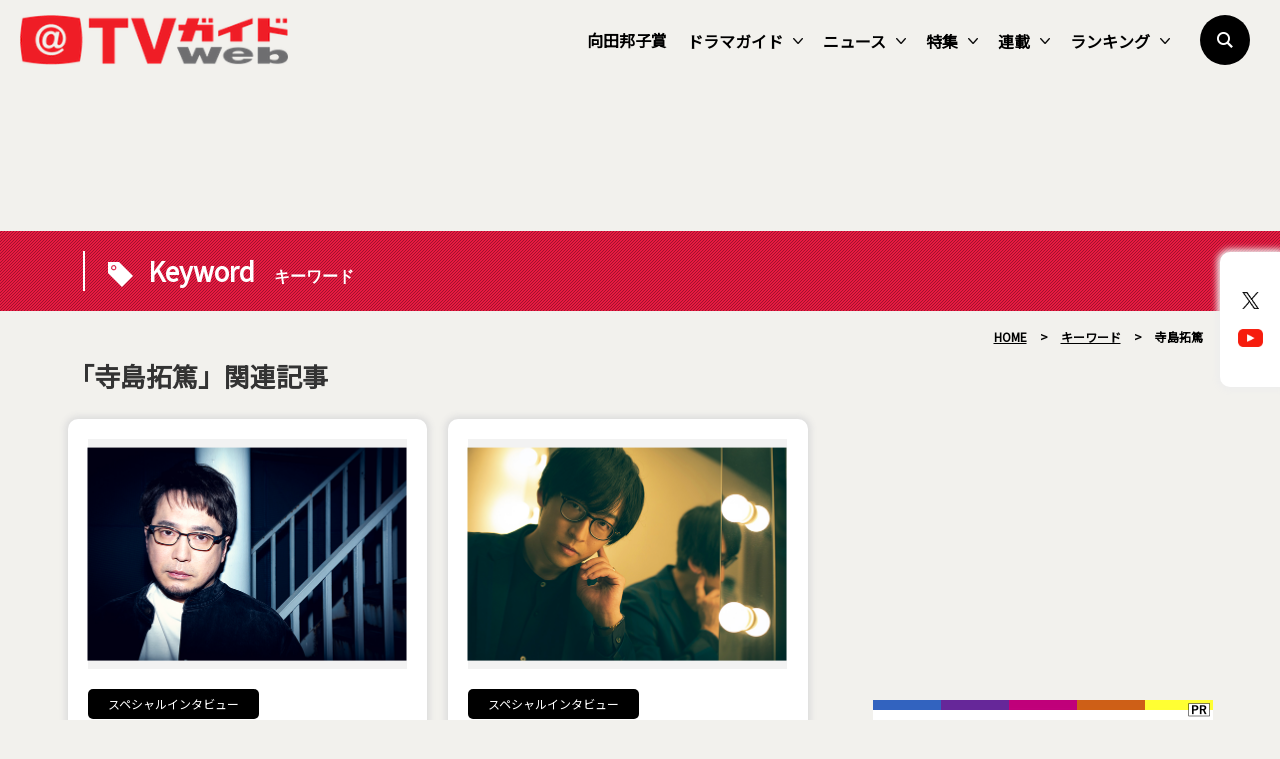

--- FILE ---
content_type: text/html; charset=UTF-8
request_url: https://www.tvguide.or.jp/cmn_keyword/%E5%AF%BA%E5%B3%B6%E6%8B%93%E7%AF%A4/
body_size: 14462
content:
<!DOCTYPE html>
<html lang="ja">
<head>
	<!-- Google Tag Manager -->
	<script>(function(w,d,s,l,i){w[l]=w[l]||[];w[l].push({'gtm.start':
new Date().getTime(),event:'gtm.js'});var f=d.getElementsByTagName(s)[0],
j=d.createElement(s),dl=l!='dataLayer'?'&l='+l:'';j.async=true;j.src=
'https://www.googletagmanager.com/gtm.js?id='+i+dl;f.parentNode.insertBefore(j,f);
})(window,document,'script','dataLayer','GTM-KPHRXWVL');</script>
	<!-- End Google Tag Manager -->
<meta charset="UTF-8">
<title>寺島拓篤 | TVガイドWeb</title>
<meta name="author" content="TVガイド">
<meta name="description" content="“やっぱりテレビってオモシロい”テレビ情報・レコメンド・コラムを発信するメディア型総合サイト">
<!-- OGP -->
<meta property="og:url" content="https://www.tvguide.or.jp/cmn_keyword/%e5%af%ba%e5%b3%b6%e6%8b%93%e7%af%a4/">
<meta property="og:image:width" content="1200">
<meta property="og:image:height" content="630">
<meta property="og:image" content="https://www.tvguide.or.jp/wp/wp-content/themes/itvg/assets/images/common/parts/logo1200x630.png">
<meta property="og:title" content="寺島拓篤 | TVガイドWeb">
<meta property="og:description" content="“やっぱりテレビってオモシロい”テレビ情報・レコメンド・コラムを発信するメディア型総合サイト">
<meta property="og:site_name" content="TVガイドWeb">
<meta property="og:type" content="website">
<meta property="og:locale" content="ja_JP">
<meta name="twitter:card" content="summary_large_image" />
<meta name="twitter:site" content="@tvguide" />
<meta name="viewport" content="width=device-width, initial-scale=1.0, minimum-scale=1.0, maximum-scale=1.0">
<meta http-equiv="X-UA-Compatible" content="IE=edge">
<meta http-equiv="X-UA-Compatible" content="IE=edge">
<meta http-equiv="x-dns-prefetch-control" content="on">
<!-- HB／header -->
<style>
.l--header-logo img {
  width: 100%;
  height:auto;
  vertical-align: bottom;
}
.l--header-logoText img {
  width: 100%;
  height: auto;
  vertical-align: bottom;
}
@media screen and (max-width: 768px){
	.navigation {
    opacity: 0.0;
    top: -100vh;
    z-index: 300;
    width: 100vw;
    height: 100vh;
    position: fixed;
    right: 0;
    transition: 0.3s;
    overflow: auto;
    -webkit-overflow-scrolling: touch;
	}
}

</style>
<script type="text/javascript">
  window.pbjs = window.pbjs || {que: []};
</script>
<script type="text/javascript">
  window.googletag = window.googletag || {cmd: []};
</script>

<script type="text/javascript">
  window.fluxtag = {
    readyBids: {
      prebid: false,
      google: false
    },
    failSafeTimeout: 3e3,
    isFn: function isFn(object) {
      var _t = 'Function';
      var toString = Object.prototype.toString;
      return toString.call(object) === '[object ' + _t + ']';
    },
    launchAdServer: function () {
      if (!fluxtag.readyBids.prebid) {
        return;
      }
      fluxtag.requestAdServer();
    },
    requestAdServer: function () {
      if (!fluxtag.readyBids.google) {
        fluxtag.readyBids.google = true;
        googletag.cmd.push(function () {
          if (!!(pbjs.setTargetingForGPTAsync) && fluxtag.isFn(pbjs.setTargetingForGPTAsync)) {
            pbjs.que.push(function () {
              pbjs.setTargetingForGPTAsync();
            });
          }
          googletag.pubads().refresh();
        });
      }
    }
  };
</script>

<script type="text/javascript">
  setTimeout(function() {
    fluxtag.requestAdServer();
  }, fluxtag.failSafeTimeout);
</script>

<script type="text/javascript">
  googletag.cmd.push(function() {
    googletag.defineSlot('/9176203,22340669935/1764980', [[336, 280], [300, 250]], 'div-gpt-ad-1635761030117-0').addService(googletag.pubads());
    googletag.pubads().enableSingleRequest();
    googletag.pubads().collapseEmptyDivs();
    googletag.pubads().disableInitialLoad();
    googletag.enableServices();

    if (!!(window.pbFlux) && !!(window.pbFlux.prebidBidder) && fluxtag.isFn(window.pbFlux.prebidBidder)) {
      pbjs.que.push(function () {
        window.pbFlux.prebidBidder();
      });
    } else {
      fluxtag.readyBids.prebid = true;
      fluxtag.launchAdServer();
    }
  });
</script><!--// HB／header -->
<link rel="shortcut icon" href="https://www.tvguide.or.jp/wp/wp-content/themes/itvg/assets/images/favicon.ico" />
<script src="https://ajax.googleapis.com/ajax/libs/jquery/3.2.1/jquery.min.js"></script>
<script src="https://cdnjs.cloudflare.com/ajax/libs/bxslider/4.2.15/jquery.bxslider.min.js"></script>
<script src="https://cdnjs.cloudflare.com/ajax/libs/Modaal/0.4.4/js/modaal.min.js"></script>

  <script src="https://cdnjs.cloudflare.com/ajax/libs/jquery.matchHeight/0.7.2/jquery.matchHeight-min.js"></script>
<script>
//   Heightline
$(function() {
    $('.height__adjust01').matchHeight();
});
</script>
<script async="true" src="https://cdnjs.cloudflare.com/ajax/libs/slick-carousel/1.9.0/slick.min.js"></script>
<link rel="stylesheet" type="text/css" href="https://cdnjs.cloudflare.com/ajax/libs/slick-carousel/1.9.0/slick-theme.min.css">
<link rel="stylesheet" type="text/css" href="https://cdnjs.cloudflare.com/ajax/libs/slick-carousel/1.9.0/slick.css">
<script>
$("document").ready(function(){
    $('.multiple-item').slick({
        autoplay: true,
        arrows: true,
        dots: false,
        variableWidth: true,
        infinite: true,
        centerMode: true,
    });
});
</script>
<meta name='robots' content='max-image-preview:large' />
<link rel="alternate" type="application/rss+xml" title="TVガイドWeb &raquo; フィード" href="https://www.tvguide.or.jp/feed/" />
<link rel="alternate" type="application/rss+xml" title="TVガイドWeb &raquo; コメントフィード" href="https://www.tvguide.or.jp/comments/feed/" />
<script type="text/javascript" id="wpp-js" src="https://www.tvguide.or.jp/wp/wp-content/plugins/wordpress-popular-posts/assets/js/wpp.min.js?ver=7.3.6" data-sampling="1" data-sampling-rate="10" data-api-url="https://www.tvguide.or.jp/wp-json/wordpress-popular-posts" data-post-id="0" data-token="a05e3adf9e" data-lang="0" data-debug="0"></script>
<link rel="alternate" type="application/rss+xml" title="TVガイドWeb &raquo; 寺島拓篤 キーワード のフィード" href="https://www.tvguide.or.jp/cmn_keyword/%e5%af%ba%e5%b3%b6%e6%8b%93%e7%af%a4/feed/" />
<style id='wp-img-auto-sizes-contain-inline-css' type='text/css'>
img:is([sizes=auto i],[sizes^="auto," i]){contain-intrinsic-size:3000px 1500px}
/*# sourceURL=wp-img-auto-sizes-contain-inline-css */
</style>
<style id='wp-block-library-inline-css' type='text/css'>
:root{--wp-block-synced-color:#7a00df;--wp-block-synced-color--rgb:122,0,223;--wp-bound-block-color:var(--wp-block-synced-color);--wp-editor-canvas-background:#ddd;--wp-admin-theme-color:#007cba;--wp-admin-theme-color--rgb:0,124,186;--wp-admin-theme-color-darker-10:#006ba1;--wp-admin-theme-color-darker-10--rgb:0,107,160.5;--wp-admin-theme-color-darker-20:#005a87;--wp-admin-theme-color-darker-20--rgb:0,90,135;--wp-admin-border-width-focus:2px}@media (min-resolution:192dpi){:root{--wp-admin-border-width-focus:1.5px}}.wp-element-button{cursor:pointer}:root .has-very-light-gray-background-color{background-color:#eee}:root .has-very-dark-gray-background-color{background-color:#313131}:root .has-very-light-gray-color{color:#eee}:root .has-very-dark-gray-color{color:#313131}:root .has-vivid-green-cyan-to-vivid-cyan-blue-gradient-background{background:linear-gradient(135deg,#00d084,#0693e3)}:root .has-purple-crush-gradient-background{background:linear-gradient(135deg,#34e2e4,#4721fb 50%,#ab1dfe)}:root .has-hazy-dawn-gradient-background{background:linear-gradient(135deg,#faaca8,#dad0ec)}:root .has-subdued-olive-gradient-background{background:linear-gradient(135deg,#fafae1,#67a671)}:root .has-atomic-cream-gradient-background{background:linear-gradient(135deg,#fdd79a,#004a59)}:root .has-nightshade-gradient-background{background:linear-gradient(135deg,#330968,#31cdcf)}:root .has-midnight-gradient-background{background:linear-gradient(135deg,#020381,#2874fc)}:root{--wp--preset--font-size--normal:16px;--wp--preset--font-size--huge:42px}.has-regular-font-size{font-size:1em}.has-larger-font-size{font-size:2.625em}.has-normal-font-size{font-size:var(--wp--preset--font-size--normal)}.has-huge-font-size{font-size:var(--wp--preset--font-size--huge)}.has-text-align-center{text-align:center}.has-text-align-left{text-align:left}.has-text-align-right{text-align:right}.has-fit-text{white-space:nowrap!important}#end-resizable-editor-section{display:none}.aligncenter{clear:both}.items-justified-left{justify-content:flex-start}.items-justified-center{justify-content:center}.items-justified-right{justify-content:flex-end}.items-justified-space-between{justify-content:space-between}.screen-reader-text{border:0;clip-path:inset(50%);height:1px;margin:-1px;overflow:hidden;padding:0;position:absolute;width:1px;word-wrap:normal!important}.screen-reader-text:focus{background-color:#ddd;clip-path:none;color:#444;display:block;font-size:1em;height:auto;left:5px;line-height:normal;padding:15px 23px 14px;text-decoration:none;top:5px;width:auto;z-index:100000}html :where(.has-border-color){border-style:solid}html :where([style*=border-top-color]){border-top-style:solid}html :where([style*=border-right-color]){border-right-style:solid}html :where([style*=border-bottom-color]){border-bottom-style:solid}html :where([style*=border-left-color]){border-left-style:solid}html :where([style*=border-width]){border-style:solid}html :where([style*=border-top-width]){border-top-style:solid}html :where([style*=border-right-width]){border-right-style:solid}html :where([style*=border-bottom-width]){border-bottom-style:solid}html :where([style*=border-left-width]){border-left-style:solid}html :where(img[class*=wp-image-]){height:auto;max-width:100%}:where(figure){margin:0 0 1em}html :where(.is-position-sticky){--wp-admin--admin-bar--position-offset:var(--wp-admin--admin-bar--height,0px)}@media screen and (max-width:600px){html :where(.is-position-sticky){--wp-admin--admin-bar--position-offset:0px}}

/*# sourceURL=wp-block-library-inline-css */
</style><style id='global-styles-inline-css' type='text/css'>
:root{--wp--preset--aspect-ratio--square: 1;--wp--preset--aspect-ratio--4-3: 4/3;--wp--preset--aspect-ratio--3-4: 3/4;--wp--preset--aspect-ratio--3-2: 3/2;--wp--preset--aspect-ratio--2-3: 2/3;--wp--preset--aspect-ratio--16-9: 16/9;--wp--preset--aspect-ratio--9-16: 9/16;--wp--preset--color--black: #000000;--wp--preset--color--cyan-bluish-gray: #abb8c3;--wp--preset--color--white: #FFF;--wp--preset--color--pale-pink: #f78da7;--wp--preset--color--vivid-red: #cf2e2e;--wp--preset--color--luminous-vivid-orange: #ff6900;--wp--preset--color--luminous-vivid-amber: #fcb900;--wp--preset--color--light-green-cyan: #7bdcb5;--wp--preset--color--vivid-green-cyan: #00d084;--wp--preset--color--pale-cyan-blue: #8ed1fc;--wp--preset--color--vivid-cyan-blue: #0693e3;--wp--preset--color--vivid-purple: #9b51e0;--wp--preset--color--primary: #0073a8;--wp--preset--color--secondary: #005075;--wp--preset--color--dark-gray: #111;--wp--preset--color--light-gray: #767676;--wp--preset--gradient--vivid-cyan-blue-to-vivid-purple: linear-gradient(135deg,rgb(6,147,227) 0%,rgb(155,81,224) 100%);--wp--preset--gradient--light-green-cyan-to-vivid-green-cyan: linear-gradient(135deg,rgb(122,220,180) 0%,rgb(0,208,130) 100%);--wp--preset--gradient--luminous-vivid-amber-to-luminous-vivid-orange: linear-gradient(135deg,rgb(252,185,0) 0%,rgb(255,105,0) 100%);--wp--preset--gradient--luminous-vivid-orange-to-vivid-red: linear-gradient(135deg,rgb(255,105,0) 0%,rgb(207,46,46) 100%);--wp--preset--gradient--very-light-gray-to-cyan-bluish-gray: linear-gradient(135deg,rgb(238,238,238) 0%,rgb(169,184,195) 100%);--wp--preset--gradient--cool-to-warm-spectrum: linear-gradient(135deg,rgb(74,234,220) 0%,rgb(151,120,209) 20%,rgb(207,42,186) 40%,rgb(238,44,130) 60%,rgb(251,105,98) 80%,rgb(254,248,76) 100%);--wp--preset--gradient--blush-light-purple: linear-gradient(135deg,rgb(255,206,236) 0%,rgb(152,150,240) 100%);--wp--preset--gradient--blush-bordeaux: linear-gradient(135deg,rgb(254,205,165) 0%,rgb(254,45,45) 50%,rgb(107,0,62) 100%);--wp--preset--gradient--luminous-dusk: linear-gradient(135deg,rgb(255,203,112) 0%,rgb(199,81,192) 50%,rgb(65,88,208) 100%);--wp--preset--gradient--pale-ocean: linear-gradient(135deg,rgb(255,245,203) 0%,rgb(182,227,212) 50%,rgb(51,167,181) 100%);--wp--preset--gradient--electric-grass: linear-gradient(135deg,rgb(202,248,128) 0%,rgb(113,206,126) 100%);--wp--preset--gradient--midnight: linear-gradient(135deg,rgb(2,3,129) 0%,rgb(40,116,252) 100%);--wp--preset--font-size--small: 19.5px;--wp--preset--font-size--medium: 20px;--wp--preset--font-size--large: 36.5px;--wp--preset--font-size--x-large: 42px;--wp--preset--font-size--normal: 22px;--wp--preset--font-size--huge: 49.5px;--wp--preset--spacing--20: 0.44rem;--wp--preset--spacing--30: 0.67rem;--wp--preset--spacing--40: 1rem;--wp--preset--spacing--50: 1.5rem;--wp--preset--spacing--60: 2.25rem;--wp--preset--spacing--70: 3.38rem;--wp--preset--spacing--80: 5.06rem;--wp--preset--shadow--natural: 6px 6px 9px rgba(0, 0, 0, 0.2);--wp--preset--shadow--deep: 12px 12px 50px rgba(0, 0, 0, 0.4);--wp--preset--shadow--sharp: 6px 6px 0px rgba(0, 0, 0, 0.2);--wp--preset--shadow--outlined: 6px 6px 0px -3px rgb(255, 255, 255), 6px 6px rgb(0, 0, 0);--wp--preset--shadow--crisp: 6px 6px 0px rgb(0, 0, 0);}:where(.is-layout-flex){gap: 0.5em;}:where(.is-layout-grid){gap: 0.5em;}body .is-layout-flex{display: flex;}.is-layout-flex{flex-wrap: wrap;align-items: center;}.is-layout-flex > :is(*, div){margin: 0;}body .is-layout-grid{display: grid;}.is-layout-grid > :is(*, div){margin: 0;}:where(.wp-block-columns.is-layout-flex){gap: 2em;}:where(.wp-block-columns.is-layout-grid){gap: 2em;}:where(.wp-block-post-template.is-layout-flex){gap: 1.25em;}:where(.wp-block-post-template.is-layout-grid){gap: 1.25em;}.has-black-color{color: var(--wp--preset--color--black) !important;}.has-cyan-bluish-gray-color{color: var(--wp--preset--color--cyan-bluish-gray) !important;}.has-white-color{color: var(--wp--preset--color--white) !important;}.has-pale-pink-color{color: var(--wp--preset--color--pale-pink) !important;}.has-vivid-red-color{color: var(--wp--preset--color--vivid-red) !important;}.has-luminous-vivid-orange-color{color: var(--wp--preset--color--luminous-vivid-orange) !important;}.has-luminous-vivid-amber-color{color: var(--wp--preset--color--luminous-vivid-amber) !important;}.has-light-green-cyan-color{color: var(--wp--preset--color--light-green-cyan) !important;}.has-vivid-green-cyan-color{color: var(--wp--preset--color--vivid-green-cyan) !important;}.has-pale-cyan-blue-color{color: var(--wp--preset--color--pale-cyan-blue) !important;}.has-vivid-cyan-blue-color{color: var(--wp--preset--color--vivid-cyan-blue) !important;}.has-vivid-purple-color{color: var(--wp--preset--color--vivid-purple) !important;}.has-black-background-color{background-color: var(--wp--preset--color--black) !important;}.has-cyan-bluish-gray-background-color{background-color: var(--wp--preset--color--cyan-bluish-gray) !important;}.has-white-background-color{background-color: var(--wp--preset--color--white) !important;}.has-pale-pink-background-color{background-color: var(--wp--preset--color--pale-pink) !important;}.has-vivid-red-background-color{background-color: var(--wp--preset--color--vivid-red) !important;}.has-luminous-vivid-orange-background-color{background-color: var(--wp--preset--color--luminous-vivid-orange) !important;}.has-luminous-vivid-amber-background-color{background-color: var(--wp--preset--color--luminous-vivid-amber) !important;}.has-light-green-cyan-background-color{background-color: var(--wp--preset--color--light-green-cyan) !important;}.has-vivid-green-cyan-background-color{background-color: var(--wp--preset--color--vivid-green-cyan) !important;}.has-pale-cyan-blue-background-color{background-color: var(--wp--preset--color--pale-cyan-blue) !important;}.has-vivid-cyan-blue-background-color{background-color: var(--wp--preset--color--vivid-cyan-blue) !important;}.has-vivid-purple-background-color{background-color: var(--wp--preset--color--vivid-purple) !important;}.has-black-border-color{border-color: var(--wp--preset--color--black) !important;}.has-cyan-bluish-gray-border-color{border-color: var(--wp--preset--color--cyan-bluish-gray) !important;}.has-white-border-color{border-color: var(--wp--preset--color--white) !important;}.has-pale-pink-border-color{border-color: var(--wp--preset--color--pale-pink) !important;}.has-vivid-red-border-color{border-color: var(--wp--preset--color--vivid-red) !important;}.has-luminous-vivid-orange-border-color{border-color: var(--wp--preset--color--luminous-vivid-orange) !important;}.has-luminous-vivid-amber-border-color{border-color: var(--wp--preset--color--luminous-vivid-amber) !important;}.has-light-green-cyan-border-color{border-color: var(--wp--preset--color--light-green-cyan) !important;}.has-vivid-green-cyan-border-color{border-color: var(--wp--preset--color--vivid-green-cyan) !important;}.has-pale-cyan-blue-border-color{border-color: var(--wp--preset--color--pale-cyan-blue) !important;}.has-vivid-cyan-blue-border-color{border-color: var(--wp--preset--color--vivid-cyan-blue) !important;}.has-vivid-purple-border-color{border-color: var(--wp--preset--color--vivid-purple) !important;}.has-vivid-cyan-blue-to-vivid-purple-gradient-background{background: var(--wp--preset--gradient--vivid-cyan-blue-to-vivid-purple) !important;}.has-light-green-cyan-to-vivid-green-cyan-gradient-background{background: var(--wp--preset--gradient--light-green-cyan-to-vivid-green-cyan) !important;}.has-luminous-vivid-amber-to-luminous-vivid-orange-gradient-background{background: var(--wp--preset--gradient--luminous-vivid-amber-to-luminous-vivid-orange) !important;}.has-luminous-vivid-orange-to-vivid-red-gradient-background{background: var(--wp--preset--gradient--luminous-vivid-orange-to-vivid-red) !important;}.has-very-light-gray-to-cyan-bluish-gray-gradient-background{background: var(--wp--preset--gradient--very-light-gray-to-cyan-bluish-gray) !important;}.has-cool-to-warm-spectrum-gradient-background{background: var(--wp--preset--gradient--cool-to-warm-spectrum) !important;}.has-blush-light-purple-gradient-background{background: var(--wp--preset--gradient--blush-light-purple) !important;}.has-blush-bordeaux-gradient-background{background: var(--wp--preset--gradient--blush-bordeaux) !important;}.has-luminous-dusk-gradient-background{background: var(--wp--preset--gradient--luminous-dusk) !important;}.has-pale-ocean-gradient-background{background: var(--wp--preset--gradient--pale-ocean) !important;}.has-electric-grass-gradient-background{background: var(--wp--preset--gradient--electric-grass) !important;}.has-midnight-gradient-background{background: var(--wp--preset--gradient--midnight) !important;}.has-small-font-size{font-size: var(--wp--preset--font-size--small) !important;}.has-medium-font-size{font-size: var(--wp--preset--font-size--medium) !important;}.has-large-font-size{font-size: var(--wp--preset--font-size--large) !important;}.has-x-large-font-size{font-size: var(--wp--preset--font-size--x-large) !important;}
/*# sourceURL=global-styles-inline-css */
</style>

<style id='classic-theme-styles-inline-css' type='text/css'>
/*! This file is auto-generated */
.wp-block-button__link{color:#fff;background-color:#32373c;border-radius:9999px;box-shadow:none;text-decoration:none;padding:calc(.667em + 2px) calc(1.333em + 2px);font-size:1.125em}.wp-block-file__button{background:#32373c;color:#fff;text-decoration:none}
/*# sourceURL=/wp-includes/css/classic-themes.min.css */
</style>
<link rel='stylesheet' id='wordpress-popular-posts-css-css' href='https://www.tvguide.or.jp/wp/wp-content/plugins/wordpress-popular-posts/assets/css/wpp.css?ver=7.3.6' type='text/css' media='all' />
<link rel='stylesheet' id='twentynineteen-style-css' href='https://www.tvguide.or.jp/wp/wp-content/themes/itvg/style.css?ver=1.0.0' type='text/css' media='all' />
<link rel='stylesheet' id='twentynineteen-print-style-css' href='https://www.tvguide.or.jp/wp/wp-content/themes/itvg/print.css?ver=1.0.0' type='text/css' media='print' />
<link rel='stylesheet' id='main-style-css' href='https://www.tvguide.or.jp/wp/wp-content/themes/itvg/style.css?ver=20240412.2310' type='text/css' media='all' />
<script type="text/javascript" src="https://www.tvguide.or.jp/wp/wp-content/themes/itvg/assets/js/script.js?ver=1.2" id="script-js"></script>
<link rel="https://api.w.org/" href="https://www.tvguide.or.jp/wp-json/" /><link rel="alternate" title="JSON" type="application/json" href="https://www.tvguide.or.jp/wp-json/wp/v2/cmn_keyword/4212" /><link rel="EditURI" type="application/rsd+xml" title="RSD" href="https://www.tvguide.or.jp/wp/xmlrpc.php?rsd" />
<meta name="generator" content="WordPress 6.9" />
            <style id="wpp-loading-animation-styles">@-webkit-keyframes bgslide{from{background-position-x:0}to{background-position-x:-200%}}@keyframes bgslide{from{background-position-x:0}to{background-position-x:-200%}}.wpp-widget-block-placeholder,.wpp-shortcode-placeholder{margin:0 auto;width:60px;height:3px;background:#dd3737;background:linear-gradient(90deg,#dd3737 0%,#571313 10%,#dd3737 100%);background-size:200% auto;border-radius:3px;-webkit-animation:bgslide 1s infinite linear;animation:bgslide 1s infinite linear}</style>
            <link rel="canonical" href="https://www.tvguide.or.jp/cmn_keyword/%e5%af%ba%e5%b3%b6%e6%8b%93%e7%af%a4/" />		<style type="text/css" id="wp-custom-css">
			.edit-post-layout .editor-styles-wrapper h4[category="tvranking"] {
  color: #2016B2;
}		</style>
		
	<!-- MS heat map -->
<script type="text/javascript">
    (function(c,l,a,r,i,t,y){
        c[a]=c[a]||function(){(c[a].q=c[a].q||[]).push(arguments)};
        t=l.createElement(r);t.async=1;t.src="https://www.clarity.ms/tag/"+i;
        y=l.getElementsByTagName(r)[0];y.parentNode.insertBefore(t,y);
    })(window, document, "clarity", "script", "jj1lgsvhv0");
</script>
	<!-- //MS heat map -->
</head>
<body class="archive tax-cmn_keyword term-4212 wp-embed-responsive wp-theme-itvg hfeed image-filters-enabled">
	<!-- Google Tag Manager (noscript) -->
	<noscript><iframe src="https://www.googletagmanager.com/ns.html?id=GTM-KPHRXWVL"
height="0" width="0" style="display:none;visibility:hidden"></iframe></noscript>
	<!-- End Google Tag Manager (noscript) -->
<div class="clearance--box"></div>
<div id="page--top"></div>
<header class="l--header">
<div class="l--header__inner">
        <aside class="l--header-logo"><a href="https://www.tvguide.or.jp"><img src="https://www.tvguide.or.jp/wp/wp-content/themes/itvg/assets/images/common/parts/logo295x55.png?ver=2" alt="TVガイドWeb" width="295" height="55"></a></aside>
        <aside class="l--header-logoText"><img src="https://www.tvguide.or.jp/wp/wp-content/themes/itvg/assets/images/common/parts/logo__text.png" alt="“やっぱりテレビってオモシロい”" width="353" height="25"></aside>
    <div class="burger--wrap">
    <div class="burger">
        <div class="line"></div>
    </div>
    </div>
        <nav class="l--snsLinks smp">
    <ul class="l--snsLinks-list">
        <li><a href="https://twitter.com/TVGweb"><img src="https://www.tvguide.or.jp/wp/wp-content/uploads/2024/03/sns__x.png" width="72" height="50"></a></li>
        <li><a href="https://www.youtube.com/user/TokyoNewsService"><img src="https://www.tvguide.or.jp/wp/wp-content/uploads/2019/12/sns__yt.png" width="72" height="50"></a></li>
        </ul>
    </nav>
        <nav class="l--gmenuNav navigation">
    <div class="navigation--content">
        <ul class="l--gmenu-list">
                    <li><a href="/cmn_keyword/向田邦子賞/">向田邦子賞</a></li>
                            <li class="smp--secondLevel"><a href="/dramaguide/">ドラマガイド<i></i></a>
        <ul class="sub__menu">
        <div class="sub__menu__container">
                <li><a href="/dramaguide/">ドラマガイドトップ</a></li>
                <li><a href="/dramaguide_category/tvdwinter2026/">【2026年冬】TVドラマガイド</a></li>
                <li><a href="/dramaguide_category/tvdautumn2025/">【2025年秋】TVドラマガイド</a></li>
                <li><a href="/dramaguide_category/tvdsummer2025/">【2025年夏】TVドラマガイド</a></li>
                <li><a href="/dramaguide_category/tvdspring2025/">【2025年春】TVドラマガイド</a></li>
                <li><a href="/dramaguide_category/tvdwinter2025/">【2025年冬】TVドラマガイド</a></li>
                <li><a href="/dramaguide_category/tvdautumn2024/">【2024年秋】TVドラマガイド</a></li>
                <li><a href="/dramaguide_category/tvdsummer2024/">【2024年夏】TVドラマガイド</a></li>
                </div>
        </ul>
        </li>
                            <li class="smp--secondLevel"><a href="/news/">ニュース<i></i></a>
        <ul class="sub__menu">
        <div class="sub__menu__container">
                <li><a href="/news/">ニューストップ</a></li>
                <li><a href="/news_category/enta/">エンタメニュース</a></li>
                <li><a href="/news_category/local/">ご当地ニュース</a></li>
                <li><a href="/news_category/trend/">トレンドニュース</a></li>
                <li><a href="/news_category/pr/">プレスリリース／PR</a></li>
                </div>
        </ul>
        </li>
                            <li class="smp--secondLevel"><a href="/feature/">特集<i></i></a>
        <ul class="sub__menu">
        <div class="sub__menu__container">
                <li><a href="/feature_category/cyokusoubin/">放送局から直送便！</a></li>
                <li><a href="https://www.tvguide.or.jp/feature_category/chokusou-drama/">放送局から直送便・ドラマ版</a></li>
                <li><a href="/feature_category/watch/">最旬！動画配信トピックス</a></li>
                <li><a href="/feature_category/specialinterview/">スペシャルインタビュー</a></li>
                <li><a href="/feature_category/netachou/">メディアのネタ帳</a></li>
                <li><a href="/feature_category/basketball_club/">TVガイドWebバスケ部</a></li>
                <li><a href="/feature_category/kissandcry/">KISS & CRY</a></li>
                <li><a href="/feature_category/haruhana/">haru * hana</a></li>
                <li><a href="/feature_category/saunabros/">SAUNA BROS.</a></li>
                <li><a href="/feature/">そのほかの特集</a></li>
                </div>
        </ul>
        </li>
                            <li class="smp--secondLevel"><a href="/column/">連載<i></i></a>
        <ul class="sub__menu">
        <div class="sub__menu__container">
                <li><a href="/column_category/coverstory/">COVER STORY</a></li>
                <li><a href="/column_category/koi_voice/">恋するVoice！</a></li>
                <li><a href="/column_category/brandnewtv/">BRAND NEW TV WORLD!!</a></li>
                <li><a href="/column_category/comic-cheerly/">町あかりのCheerly！</a></li>
                <li><a href="/column/">そのほかの連載</a></li>
                </div>
        </ul>
        </li>
                            <li class="smp--secondLevel"><a href="/tvranking/">ランキング<i></i></a>
        <ul class="sub__menu">
        <div class="sub__menu__container">
                <li><a href="/tvranking_category/rankview/">視聴ランキングTOP</a></li>
                <li><a href="/cmn_keyword/weekly-tvranking/">週間テレビ視聴ランキング</a></li>
                <li><a href="/cmn_keyword/drama-variety-tvranking/">ドラマ＆バラエティー視聴ランキング</a></li>
                <li><a href="/cmn_keyword/tvranking-topics/">テレビ視聴トピックス</a></li>
                </div>
        </ul>
        </li>
                    </ul>
<!--        <a href="https://www.tvguide.or.jp/recommend/" class="l--recommendSMPButton">
        <span class="l--recommendSMPButton-contents"><em class="l--recommendSMPButton-contents__inner">本日のオススメ番組</em></span>
        </a>-->
        <section class="l--smpSearch">
            <div class="l--smpSearch-content__box">
            <form method="get" id="searchform" action="https://www.tvguide.or.jp/">
            <input type="search" placeholder="検索する" name="s" id="search" class="searchBox" onfocus="this.placeholder=''" onblur="this.placeholder='検索する'">
            <button class="l--smpSearch-content__boxButton" value="Search" type="submit"></button>
            </form>
            </div>
        </section>
    </div>
    </nav>
<!--    <a href="https://www.tvguide.or.jp/recommend/" class="l--recommendButton">
    <span class="l--recommendButton-contents"><em class="l--recommendButton-contents__inner">本日のオススメ番組</em></span>
    </a> -->
    <span class="l--searchButton"></span>
    <section class="l--searchButtonWrap element1">
    <div class="l--searchButton-content">
        <div class="l--searchButton-content__box">
        <form method="get" id="searchform" action="https://www.tvguide.or.jp/">
        <input type="search" placeholder="検索する" name="s" id="search" class="searchBox" onfocus="this.placeholder=''" onblur="this.placeholder='検索する'">
        <button class="l--searchButton-content__boxButton" value="Search" type="submit"></button>
        </form>
        </div>
    </div>
    <div class="l--searchOverlay"></div>
    </section>
</div>
</header>
<nav class="l--snsLinks pc">
<ul class="l--snsLinks-list">
<li><a href="https://twitter.com/TVGweb" target="_blank"><img src="https://www.tvguide.or.jp/wp/wp-content/uploads/2024/03/sns__x.png"></a></li>
<li><a href="https://www.youtube.com/user/TokyoNewsService" target="_blank"><img src="https://www.tvguide.or.jp/wp/wp-content/uploads/2019/12/sns__yt.png"></a></li>
</ul>
</nav>
<section class="l--spBanner">
<div class="l--spBanner__inner">
                <section class="l--sidebar-banner side--box">
                  <div class="pc l--spBannerIns"><script async src="https://pagead2.googlesyndication.com/pagead/js/adsbygoogle.js?client=ca-pub-7682687857183062"
     crossorigin="anonymous"></script>
<!-- PCヘッダサイズ／固定 728*90 -->
<ins class="adsbygoogle"
     style="display:inline-block;width:728px;height:90px"
     data-ad-client="ca-pub-7682687857183062"
     data-ad-slot="6151188764"></ins>
<script>
     (adsbygoogle = window.adsbygoogle || []).push({});
</script></div>
                </section>
            </div>
</section>
<div id="page--top"></div>
<article class="edit-post-layout l--wrapper feature-2343802">
<section class="l--headline keyword-title">
<div class="l--headline__inner">
    <div class="l--container">
    <div class="l--headline-title">
    <div class="l--headline-title-content">
    <span class="l--headline-titleJp">Keyword</span>
    <span class="l--headline-titleEn">キーワード</span>
    </div>
    </div>
    </div>
</div>
</section>
<nav class="l--topicPath">
<span property="itemListElement" typeof="ListItem"><a property="item" typeof="WebPage" title="Go to TVガイドWeb." href="https://www.tvguide.or.jp" class="home"><span property="name">HOME</span></a><meta property="position" content="1"></span> &gt; 
<span property="itemListElement" typeof="ListItem"><a property="item" typeof="WebPage" title="Go to キーワード." href="https://www.tvguide.or.jp/keyword/" class="archive post-keyword-archive"><span property="name">キーワード</span></a><meta property="position" content="2"></span> &gt; 
<span property="itemListElement" typeof="ListItem"><span property="name" class="archive taxonomy cmn_keyword current-item">寺島拓篤</span><meta property="url" content="https://www.tvguide.or.jp/cmn_keyword/%e5%af%ba%e5%b3%b6%e6%8b%93%e7%af%a4/"><meta property="position" content="3"></span></nav>
<h1 class="p--archives-mainTitle">「寺島拓篤」関連記事</h1>

<div class="l--containerArchives feature-2343802 clearfix keyword">
    <div class="l--content height__adjust01">
        <div class="cmn--contents editor-styles-wrapper">
    <section class="p--archives p--archives__flex">
                <a href="https://www.tvguide.or.jp/feature/feature-2343802/" class="p--archives__boxTwo">
                <div class="p--archives__boxTwo__inner">
            <picture class="p--archives__photo">
            <div>
                                    <img width="640" height="427" src="https://www.tvguide.or.jp/wp/wp-content/uploads/2023/07/nhk_cyokusou_230731_03_01.jpg" class="img" alt="" decoding="async" loading="lazy" sizes="(max-width: 34.9rem) calc(100vw - 2rem), (max-width: 53rem) calc(8 * (100vw / 12)), (min-width: 53rem) calc(6 * (100vw / 12)), 100vw" />                        </div>
            </picture>
            <div class="p--archives__contents">
            <ul class="p--archives__box-category">
                                                                    <li class="p--archives__box-category-list">スペシャルインタビュー</li>
                                                    </ul>
            <h2 class='p--archives__box-title'>「BASTARD!! ―暗黒の破壊神―」ガラ役・安元洋貴インタビュー「いろんな意味で安元少年に多大な影響を与えた作品だと思います」</h2>            <span class="p--archives__box-date clearfix">2023/07/31 </span>
            </div>
        </div>
        </a>
            <a href="https://www.tvguide.or.jp/feature/feature-2344593/" class="p--archives__boxTwo">
                <div class="p--archives__boxTwo__inner">
            <picture class="p--archives__photo">
            <div>
                                    <img width="640" height="427" src="https://www.tvguide.or.jp/wp/wp-content/uploads/2023/07/nhk_cyokusou_230731_04_01.jpg" class="img" alt="" decoding="async" loading="lazy" sizes="(max-width: 34.9rem) calc(100vw - 2rem), (max-width: 53rem) calc(8 * (100vw / 12)), (min-width: 53rem) calc(6 * (100vw / 12)), 100vw" />                        </div>
            </picture>
            <div class="p--archives__contents">
            <ul class="p--archives__box-category">
                                                                    <li class="p--archives__box-category-list">スペシャルインタビュー</li>
                                                    </ul>
            <h2 class='p--archives__box-title'>「BASTARD!! ―暗黒の破壊神―」ヨシュア役・寺島拓篤インタビュー「いちオタクとして作品の面白さをあらためて実感できました」</h2>            <span class="p--archives__box-date clearfix">2023/07/31 </span>
            </div>
        </div>
        </a>
            <a href="https://www.tvguide.or.jp/column/column-1527082/" class="p--archives__boxTwo">
                <div class="p--archives__boxTwo__inner">
            <picture class="p--archives__photo">
            <div>
                                    <img width="427" height="640" src="https://www.tvguide.or.jp/wp/wp-content/uploads/2022/05/koivoi_220511_01.jpg" class="img" alt="" decoding="async" loading="lazy" sizes="(max-width: 34.9rem) calc(100vw - 2rem), (max-width: 53rem) calc(8 * (100vw / 12)), (min-width: 53rem) calc(6 * (100vw / 12)), 100vw" />                        </div>
            </picture>
            <div class="p--archives__contents">
            <ul class="p--archives__box-category">
                                                                    <li class="p--archives__box-category-list">恋するVoice！</li>
                                                    </ul>
            <h2 class='p--archives__box-title'>「LAYERING」寺島拓篤　インタビュー</h2>            <span class="p--archives__box-date clearfix">2022/05/11 </span>
            </div>
        </div>
        </a>
            <a href="https://www.tvguide.or.jp/news/news-1496673/" class="p--archives__boxTwo">
                <div class="p--archives__boxTwo__inner">
            <picture class="p--archives__photo">
            <div>
                                    <img width="427" height="640" src="https://www.tvguide.or.jp/wp/wp-content/uploads/2022/04/pnews_220419_01_01.jpg" class="img" alt="「TVガイド 2022年5月20日号」寺島拓篤" decoding="async" loading="lazy" sizes="(max-width: 34.9rem) calc(100vw - 2rem), (max-width: 53rem) calc(8 * (100vw / 12)), (min-width: 53rem) calc(6 * (100vw / 12)), 100vw" />                        </div>
            </picture>
            <div class="p--archives__contents">
            <ul class="p--archives__box-category">
                                                                    <li class="p--archives__box-category-list" style="background-color: #29449b;">プレスリリース／PR</li>
                                                    </ul>
            <h2 class='p--archives__box-title'>寺島拓篤が「TVガイド5／20号」に登場！「英国紳士」をテーマに撮影された特典生写真全6種を一挙公開</h2>            <span class="p--archives__box-date clearfix">2022/04/19 </span>
            </div>
        </div>
        </a>
            <a href="https://www.tvguide.or.jp/news/news-1492645/" class="p--archives__boxTwo">
                <div class="p--archives__boxTwo__inner">
            <picture class="p--archives__photo">
            <div>
                                    <img width="640" height="427" src="https://www.tvguide.or.jp/wp/wp-content/uploads/2022/04/pnews_220415_01_01.jpg" class="img" alt="「月刊TVガイド 2022年6月号」寺島拓篤" decoding="async" loading="lazy" sizes="(max-width: 34.9rem) calc(100vw - 2rem), (max-width: 53rem) calc(8 * (100vw / 12)), (min-width: 53rem) calc(6 * (100vw / 12)), 100vw" />                        </div>
            </picture>
            <div class="p--archives__contents">
            <ul class="p--archives__box-category">
                                                                    <li class="p--archives__box-category-list" style="background-color: #29449b;">プレスリリース／PR</li>
                                                    </ul>
            <h2 class='p--archives__box-title'>寺島拓篤が「月刊TVガイド」でベレー帽＆パレット姿の画家に大変身！ 全6種の購入者特典生写真も解禁</h2>            <span class="p--archives__box-date clearfix">2022/04/15 </span>
            </div>
        </div>
        </a>
            <a href="https://www.tvguide.or.jp/news/news-1125322/" class="p--archives__boxTwo">
                <div class="p--archives__boxTwo__inner">
            <picture class="p--archives__photo">
            <div>
                                    <img width="640" height="480" src="https://www.tvguide.or.jp/wp/wp-content/uploads/2021/10/news_211004_04_01.jpg" class="img" alt="" decoding="async" loading="lazy" sizes="(max-width: 34.9rem) calc(100vw - 2rem), (max-width: 53rem) calc(8 * (100vw / 12)), (min-width: 53rem) calc(6 * (100vw / 12)), 100vw" />                        </div>
            </picture>
            <div class="p--archives__contents">
            <ul class="p--archives__box-category">
                                                                    <li class="p--archives__box-category-list" style="background-color: #30a36f;">エンタメニュース</li>
                                                            <li class="p--archives__box-category-list" style="background-color: #e0633a;">バラエティー</li>
                                                    </ul>
            <h2 class='p--archives__box-title'>さらば・森田＆見取り図で新ゲームを考案＆ロバート・秋山の映画企画も！「お願い！ランキング」今夜からリニューアル</h2>            <span class="p--archives__box-date clearfix">2021/10/04 </span>
            </div>
        </div>
        </a>
            <a href="https://www.tvguide.or.jp/news/news-196311/" class="p--archives__boxTwo">
                <div class="p--archives__boxTwo__inner">
            <picture class="p--archives__photo">
            <div>
                                    <img width="453" height="640" src="https://www.tvguide.or.jp/wp/wp-content/uploads/2020/07/pnews_20171201_01_01.jpg" class="img" alt="" decoding="async" loading="lazy" srcset="https://www.tvguide.or.jp/wp/wp-content/uploads/2020/07/pnews_20171201_01_01.jpg 453w, https://www.tvguide.or.jp/wp/wp-content/uploads/2020/07/pnews_20171201_01_01-212x300.jpg 212w" sizes="(max-width: 34.9rem) calc(100vw - 2rem), (max-width: 53rem) calc(8 * (100vw / 12)), (min-width: 53rem) calc(6 * (100vw / 12)), 100vw" />                        </div>
            </picture>
            <div class="p--archives__contents">
            <ul class="p--archives__box-category">
                                                                    <li class="p--archives__box-category-list" style="background-color: #29449b;">プレスリリース／PR</li>
                                                    </ul>
            <h2 class='p--archives__box-title'>人気の男性声優による音楽ユニット・Trignalの“華麗なる”魅力を堪能！ メンバーの江口拓也・木村良平・代永翼が撮影について語った特別コメントも到着。</h2>            <span class="p--archives__box-date clearfix">2017/12/01 </span>
            </div>
        </div>
        </a>
        </section>
        <br style="clear: both;" />
        <nav class="p--archives-singleNav">
    <aside class="p--archives-singleNav-prev"></aside>
    <!--<aside class="p--archives-singleNav-summary"><a href="/keyword/">一覧へ戻る</a></aside>-->
    <aside class="p--archives-singleNav-next"></aside>
    </nav>
    </div>
    </div>
    <aside class="l--sidebar height__adjust01">
            
        
                                                        <section class="l--sidebar-banner side--box"> 
                                    <div class="pc"><div style="text-align:center">
<!-- レクタングルサイズ -->
<ins class="adsbygoogle"
     style="display:inline-block;width:300px;height:250px"
     data-ad-client="ca-pub-7682687857183062"
     data-ad-slot="2578860368"></ins>
<script>
     (adsbygoogle = window.adsbygoogle || []).push({});
</script></div></div>
                
                </section>
                                    
                
        
                    
                        <section class="l--sidebar-banner side--box">
    <a href="https://www.tvguide.or.jp/cmn_keyword/bs12/?utm_source=bnr&amp;utm_medium=bs12PR&amp;utm_campaign=bnrBS12" class="images__big"><img src="https://www.tvguide.or.jp/wp/wp-content/uploads/2025/08/bnr_BS12_PR_680_240.jpg" width="680" height="240"></a>
    </section>

                        <section class="l--sidebar-banner side--box">
    <a href="https://www.tvguide.or.jp/cmn_keyword/bs11drama/?utm_source=bnr&amp;utm_medium=bs11draPR&amp;utm_campaign=bnrBS11" class="images__big"><img src="https://www.tvguide.or.jp/wp/wp-content/uploads/2025/09/bnrPR_BS11_680_240.jpg" width="680" height="240"></a>
    </section>

                        <section class="l--sidebar-banner side--box">
    <a href="https://www.tvguide.or.jp/cmn_keyword/fod/?utm_source=bnr&amp;utm_medium=fodPR&amp;utm_campaign=bnrFOD" class="images__big"><img src="https://www.tvguide.or.jp/wp/wp-content/uploads/2025/10/bnr_FOD_PR_680_240.jpg" width="680" height="240"></a>
    </section>

                        <section class="l--sidebar-banner side--box">
    <a href="https://www.tvguide.or.jp/cmn_keyword/telasa/?utm_source=bnr&amp;utm_medium=telasaPR&amp;utm_campaign=bnrTELASA" target="_blank" class="images__big"><img src="https://www.tvguide.or.jp/wp/wp-content/uploads/2025/10/bnr_TELASA_PR_680_240.jpg" width="680" height="240"></a>
    </section>

                        <section class="l--sidebar-banner side--box">
    <a href="https://www.tvguide.or.jp/cmn_keyword/bs-asahi/?utm_source=bnr&amp;utm_medium=BSasahiPR&amp;utm_campaign=bnrBSasahi" target="_blank" class="images__big"><img src="https://www.tvguide.or.jp/wp/wp-content/uploads/2025/11/bnr_BSasahi_PR_680_240.jpg" width="680" height="240"></a>
    </section>

                    <script>
    $(function() {
      $('.l--sidebar-ranking__tab li').click(function() {
        var index = $('.l--sidebar-ranking__tab li').index(this);
        $('.l--sidebar-ranking__tab li').removeClass('active');
        $(this).addClass('active');
        $('.l--sidebar-ranking__wrap ul').removeClass('show').eq(index).addClass('show');
      });
    });
    </script>
    <section class="l--sidebar-ranking side--box">
    <h3 class="side--box-title"><span class="side--box-titleJp">アクセスランキング</span><span class="side--box-titleEn">Ranking</span></h3>
    <div class="l--sidebar-ranking-content">
    <div class="l--sidebar-ranking-content__inner">
        <nav class="l--sidebar-ranking__tabWrap">
        <ul class="l--sidebar-ranking__tab">
        <li class="active">デイリー</li>
        <li>ウィークリー</li>
        </ul>
        </nav>
        <div class="l--sidebar-ranking__wrap">
        <ul class="l--sidebar-ranking-list show">
                            <li>
        <span class="rank_flag rank_1">1</span>
        <a href="https://www.tvguide.or.jp/news/news-4309086/">
        <figure class="l--sidebar-ranking-images">
        <div>
                    <img width="640" height="359" src="https://www.tvguide.or.jp/wp/wp-content/uploads/2026/01/news_260121_06_01.jpg" class="img" alt="" decoding="async" fetchpriority="high" sizes="(max-width: 34.9rem) calc(100vw - 2rem), (max-width: 53rem) calc(8 * (100vw / 12)), (min-width: 53rem) calc(6 * (100vw / 12)), 100vw" />                </div>
        </figure>
        <h4 class="l--sidebar-ranking-title">風間俊介、ミラノ・コルティナ2026パラリンピック特番に出演！　NHKが関連番組を一挙発表</h4>
        </a>
        </li>
                            <li>
        <span class="rank_flag rank_2">2</span>
        <a href="https://www.tvguide.or.jp/column/column-4304512/">
        <figure class="l--sidebar-ranking-images">
        <div>
                    <img width="506" height="640" src="https://www.tvguide.or.jp/wp/wp-content/uploads/2026/01/tvg_20260130_cover_01.jpg" class="img" alt="TVガイドWeb連載：COVER STORY／週刊TVガイド 2026年1月30日号　表紙：Snow Man・佐久間大介（映画「白蛇：縁起」）" decoding="async" sizes="(max-width: 34.9rem) calc(100vw - 2rem), (max-width: 53rem) calc(8 * (100vw / 12)), (min-width: 53rem) calc(6 * (100vw / 12)), 100vw" />                </div>
        </figure>
        <h4 class="l--sidebar-ranking-title">まさに二次元!?　ソロ初表紙・佐久間大介の10ページフォトセッション</h4>
        </a>
        </li>
                            <li>
        <span class="rank_flag rank_3">3</span>
        <a href="https://www.tvguide.or.jp/feature/feature-4191514/">
        <figure class="l--sidebar-ranking-images">
        <div>
                    <img width="640" height="441" src="https://www.tvguide.or.jp/wp/wp-content/uploads/2025/12/bs11drama_260119_01.jpg" class="img" alt="" decoding="async" sizes="(max-width: 34.9rem) calc(100vw - 2rem), (max-width: 53rem) calc(8 * (100vw / 12)), (min-width: 53rem) calc(6 * (100vw / 12)), 100vw" />                </div>
        </figure>
        <h4 class="l--sidebar-ranking-title">ブロマンス中国時代劇「山河令」の信頼と友情で結ばれた絆に胸を熱くする！</h4>
        </a>
        </li>
                            <li>
        <span class="rank_flag rank_4">4</span>
        <a href="https://www.tvguide.or.jp/dramaguide/00003020/">
        <figure class="l--sidebar-ranking-images">
        <div>
                    <img width="640" height="480" src="https://www.tvguide.or.jp/wp/wp-content/uploads/2025/12/00003020001.jpg" class="img" alt="【2026年冬ドラマガイド】再会～Silent Truth～" decoding="async" sizes="(max-width: 34.9rem) calc(100vw - 2rem), (max-width: 53rem) calc(8 * (100vw / 12)), (min-width: 53rem) calc(6 * (100vw / 12)), 100vw" />                </div>
        </figure>
        <h4 class="l--sidebar-ranking-title">再会～Silent Truth～</h4>
        </a>
        </li>
                            <li>
        <span class="rank_flag rank_5">5</span>
        <a href="https://www.tvguide.or.jp/feature/feature-4304164/">
        <figure class="l--sidebar-ranking-images">
        <div>
                    <img width="640" height="427" src="https://www.tvguide.or.jp/wp/wp-content/uploads/2026/01/ytv_drama_260119_01_01-1.jpg" class="img" alt="" decoding="async" sizes="(max-width: 34.9rem) calc(100vw - 2rem), (max-width: 53rem) calc(8 * (100vw / 12)), (min-width: 53rem) calc(6 * (100vw / 12)), 100vw" />                </div>
        </figure>
        <h4 class="l--sidebar-ranking-title">吉澤要人＆雨宮翔がドラマ「同棲まで」で描き出す、“じれキュン”ラブコメに感じる魅力とは？</h4>
        </a>
        </li>
    </ul>
<ul class="l--sidebar-ranking-list">
                    <li>
    <span class="rank_flag rank_1">1</span>
    <a href="https://www.tvguide.or.jp/dramaguide/00003009/">
    <figure class="l--sidebar-ranking-images">
    <div>
            <img width="640" height="450" src="https://www.tvguide.or.jp/wp/wp-content/uploads/2025/12/00003009001_01.jpg" class="img wp-post-image" alt="【2026年冬ドラマガイド】日曜劇場「リブート」" decoding="async" sizes="(max-width: 34.9rem) calc(100vw - 2rem), (max-width: 53rem) calc(8 * (100vw / 12)), (min-width: 53rem) calc(6 * (100vw / 12)), 100vw" />        </div>
    </figure>
    <h4 class="l--sidebar-ranking-title">日曜劇場「リブート」</h4>
    </a>
    </li>
                <li>
    <span class="rank_flag rank_2">2</span>
    <a href="https://www.tvguide.or.jp/news/news-4288653/">
    <figure class="l--sidebar-ranking-images">
    <div>
            <img width="640" height="427" src="https://www.tvguide.or.jp/wp/wp-content/uploads/2026/01/news_260116_12_01-17.jpg" class="img wp-post-image" alt="" decoding="async" sizes="(max-width: 34.9rem) calc(100vw - 2rem), (max-width: 53rem) calc(8 * (100vw / 12)), (min-width: 53rem) calc(6 * (100vw / 12)), 100vw" />        </div>
    </figure>
    <h4 class="l--sidebar-ranking-title">鈴木亮平主演「リブート」制作発表！　永瀬廉は過激な役に開眼!?　藤澤涼架は大森元貴の言葉を胸に撮影</h4>
    </a>
    </li>
                <li>
    <span class="rank_flag rank_3">3</span>
    <a href="https://www.tvguide.or.jp/news/news-4298523/">
    <figure class="l--sidebar-ranking-images">
    <div>
            <img width="438" height="640" src="https://www.tvguide.or.jp/wp/wp-content/uploads/2026/01/news_260117_04_01.jpg" class="img wp-post-image" alt="" decoding="async" sizes="(max-width: 34.9rem) calc(100vw - 2rem), (max-width: 53rem) calc(8 * (100vw / 12)), (min-width: 53rem) calc(6 * (100vw / 12)), 100vw" />        </div>
    </figure>
    <h4 class="l--sidebar-ranking-title">夫役は中島裕翔。八木莉可子が森英恵を演じる「Butterfly beyond」3月21日放送</h4>
    </a>
    </li>
                <li>
    <span class="rank_flag rank_4">4</span>
    <a href="https://www.tvguide.or.jp/news/news-4294028/">
    <figure class="l--sidebar-ranking-images">
    <div>
            <img width="640" height="480" src="https://www.tvguide.or.jp/wp/wp-content/uploads/2026/01/news_260116_01_01.jpg" class="img wp-post-image" alt="" decoding="async" sizes="(max-width: 34.9rem) calc(100vw - 2rem), (max-width: 53rem) calc(8 * (100vw / 12)), (min-width: 53rem) calc(6 * (100vw / 12)), 100vw" />        </div>
    </figure>
    <h4 class="l--sidebar-ranking-title">伊野尾慧、年の差恋愛は「全然気にしない」！「50分間の恋人」ゲリライベントが原宿で開催</h4>
    </a>
    </li>
                <li>
    <span class="rank_flag rank_5">5</span>
    <a href="https://www.tvguide.or.jp/dramaguide/00003022/">
    <figure class="l--sidebar-ranking-images">
    <div>
            <img width="640" height="480" src="https://www.tvguide.or.jp/wp/wp-content/uploads/2025/12/00003022001_01.jpg" class="img wp-post-image" alt="【2026年冬ドラマガイド】ドラマ10「テミスの不確かな法廷」" decoding="async" sizes="(max-width: 34.9rem) calc(100vw - 2rem), (max-width: 53rem) calc(8 * (100vw / 12)), (min-width: 53rem) calc(6 * (100vw / 12)), 100vw" />        </div>
    </figure>
    <h4 class="l--sidebar-ranking-title">ドラマ10「テミスの不確かな法廷」</h4>
    </a>
    </li>
    </ul>
        </div>
    </div>
    </div>
    </section>

                    <section class="l--sidebar-banner side--box">
    <a href="https://www.tvguide.or.jp/tvranking_category/rankview/?utm_source=bnr&amp;utm_medium=TVrankview&amp;utm_campaign=bnrTVrank" class="images__big"><img src="https://www.tvguide.or.jp/wp/wp-content/uploads/2024/12/bnr_TVranking.png" width="680" height="300"></a>
    </section>

                        <section class="l--sidebar-banner side--box">
    <a href="https://www.tvguide.or.jp/news/present/" class="images__big"><img src="https://www.tvguide.or.jp/wp/wp-content/uploads/2023/02/bnr_tvg_present.png" width="680" height="468"></a>
    </section>

                        <section class="l--sidebar-banner side--box">
    <a href="https://www.tvguide.or.jp/news/gekkantvg-present/" class="images__big"><img src="https://www.tvguide.or.jp/wp/wp-content/uploads/2020/11/bnr_mtvg_present.png" width="680" height="468"></a>
    </section>

                        <section class="l--sidebar-magazine side--box">
                            <a href="https://www.tvguide.or.jp/column/column-4304512/" class="l--sidebar-magazine__wrap">
        <div class="l--sidebar-magazine__inner">
        <h3 class="l--sidebar-magazine-title">週刊TVガイド最新号<span>1月30日号</span></h3>
            <div class="l--sidebar-magazine__content">
                        <figure class="l--sidebar-magazine__content-images">
                        <img width="506" height="640" src="https://www.tvguide.or.jp/wp/wp-content/uploads/2026/01/tvg_20260130_cover_01.jpg" class="img" alt="TVガイドWeb連載：COVER STORY／週刊TVガイド 2026年1月30日号　表紙：Snow Man・佐久間大介（映画「白蛇：縁起」）" decoding="async" loading="lazy" sizes="(max-width: 34.9rem) calc(100vw - 2rem), (max-width: 53rem) calc(8 * (100vw / 12)), (min-width: 53rem) calc(6 * (100vw / 12)), 100vw" />                        </figure>
            <div class="l--sidebar-magazine__contentMeta">
            <h3 class="l--sidebar-magazine__contentTitle">発売日</h3><p>2026年1月21日<span>※一部地域は発売日が異なります</span></p>            <h3 class="l--sidebar-magazine__contentTitle">特別定価</h3><p>580円</p>            <h3 class="l--sidebar-magazine__contentTitle">表紙</h3><p>佐久間大介</p>            </div>
            </div>
        </div>
        </a>
                    </section>
    
                    <section class="l--sidebar-movie side--box">
    <h3 class="side--box-title"><span class="side--box-titleJp">動画チャンネル</span><span class="side--box-titleEn">Movie</span></h3>
    <iframe loading="lazy" class="ytplayer" id="ytplayer" type="text/html" width="340" height="200" data-src="https://www.youtube.com/embed/videoseries?list=UULFeII0cMpBWV408ybCulrdBg" frameborder="0" allow="autoplay; encrypted-media" allowfullscreen></iframe>
<!--//元タグ
<iframe loading="lazy" id="ytplayer" type="text/html" width="340" height="200" data-src="https://www.youtube.com/embed/?list=UUeII0cMpBWV408ybCulrdBg" title="YouTube video player" frameborder="0" allow="accelerometer; autoplay; clipboard-write; encrypted-media; gyroscope; picture-in-picture; web-share" allowfullscreen></iframe>
-->    </section>

                
        
                                                        <section class="l--sidebar-banner side--box"> 
                                    <div class="pc"><iframe loading="lazy" class="ytplayer" width="340" height="200" data-src="https://www.youtube.com/embed/ZtnkGfadmyk?si=z-W-GLMsCeTCUH8-" title="YouTube video player" frameborder="0" allow="accelerometer; autoplay; clipboard-write; encrypted-media; gyroscope; picture-in-picture; web-share" allowfullscreen></iframe></div>
                
                </section>
                                    
                        <section class="l--sidebar-banner side--box">
    <a href="https://bangumi.org/epg/td?utm_source=bnr&amp;utm_medium=IPG&amp;utm_campaign=bnrIPG" target="_blank" class="images__big"><img src="https://www.tvguide.or.jp/wp/wp-content/uploads/2024/05/bnr_TVprogram.png" width="680" height="240"></a>
    </section>

                
        
                                                        <section class="l--sidebar-banner side--box"> 
                                    <div class="pc"><div style="text-align:center">
<!-- レクタングルサイズ② -->
<ins class="adsbygoogle"
     style="display:inline-block;width:300px;height:250px"
     data-ad-client="ca-pub-7682687857183062"
     data-ad-slot="1753633351"></ins>
<script>
     (adsbygoogle = window.adsbygoogle || []).push({});
</script>
</div></div>
                
                </section>
                                    
                    </aside>
</div>
</article>
<section class="l--cmnBn">
<ul class="l--cmnBn-list multiple-item">
<li><a href="https://www.youtube.com/user/TokyoNewsService" target="_blank"><img src="https://www.tvguide.or.jp/wp/wp-content/uploads/2020/01/bnr_channel_300_60.jpg" width="300" height="60"></a></li>
<li><a href="https://zasshi.tv/" target="_blank"><img src="https://www.tvguide.or.jp/wp/wp-content/uploads/2020/01/bnr_zasshi_300_60.jpg" width="300" height="60"></a></li>
<li><a href="https://www.tvguide.or.jp/information/e-book/" target="_blank"><img src="https://www.tvguide.or.jp/wp/wp-content/uploads/2025/10/bnr_ebook_2025_300_60.jpg" width="300" height="60"></a></li>
<li><a href="https://tvbros.jp/" target="_blank"><img src="https://www.tvguide.or.jp/wp/wp-content/uploads/2021/08/bnr_Brosweb_300_60.jpg" width="300" height="60"></a></li>
<li><a href="https://bltweb.jp/" target="_blank"><img src="https://www.tvguide.or.jp/wp/wp-content/uploads/2020/06/BLTwebバナー.jpg" width="300" height="60"></a></li>
<li><a href="https://saunabrosweb.jp/" target="_blank"><img src="https://www.tvguide.or.jp/wp/wp-content/uploads/2022/08/bnr_saunabros-web_300_60.jpg" width="300" height="60"></a></li>
<li><a href="https://saunabros.stores.jp/" target="_blank"><img src="https://www.tvguide.or.jp/wp/wp-content/uploads/2021/03/bnr_saunabros_store_300_60.jpg" width="300" height="60"></a></li>
<li><a href="https://store.line.me/stickershop/product/14574820" target="_blank"><img src="https://www.tvguide.or.jp/wp/wp-content/uploads/2021/03/bnr_saunabros_linestamp_300_60.jpg" width="300" height="60"></a></li>
<li><a href="https://tvgstore.stores.jp/" target="_blank"><img src="https://www.tvguide.or.jp/wp/wp-content/uploads/2022/10/bnr_TVGstore_221020_300_60.jpg" width="300" height="60"></a></li>
</ul>
</section>
<footer class="l--footer">
	<aside class="l--footer-logo">
	<span class="l--footer-logoImages"><img src="https://www.tvguide.or.jp/wp/wp-content/themes/itvg/assets/images/common/parts/logo295x55.png?ver=1" width="295" height="55" alt="TVガイドWeb"></span>
	<span class="l--footer-logoText"><img src="https://www.tvguide.or.jp/wp/wp-content/themes/itvg/assets/images/common/parts/logo__text.png" width="353" height="25" alt="やっぱりTVってオモシロい"></span>
	</aside>
			<ul class="l--footer-list">
		<li><a href="https://www.tvguide.or.jp/">トップ</a></li>
		<li><a href="https://www.tvguide.or.jp/dramaguide/">ドラマガイド</a></li>
		<li><a href="https://www.tvguide.or.jp/news/">ニュース</a></li>
		<li><a href="https://www.tvguide.or.jp/feature/">特集</a></li>
		<li><a href="https://www.tvguide.or.jp/column/">連載</a></li>
		<li><a href="https://www.tvguide.or.jp/tvranking/">ランキング</a></li>
		</ul>
				<ul class="l--footer-list">
		<li><a href="https://zasshi.tv/" target="_blank">TOKYO NEWS magazine＆mook</a></li>
		<li><a href="https://bltweb.jp/" target="_blank">B.L.T.web</a></li>
		<li><a href="http://tvbros.jp/" target="_blank">TV Bros.WEB</a></li>
		<li><a href="https://note.com/tv_bros" target="_blank">TV Bros. note版</a></li>
		<li><a href="https://saunabrosweb.jp/" target="_blank">SAUNA BROS.WEB</a></li>
		<li><a href="https://www.mindra.jp/" target="_blank">TVガイドみんなドラマ</a></li>
		<li><a href="https://www.youtube.com/user/TokyoNewsService" target="_blank">東京ニュース通信社チャンネル</a></li>
		<li><a href="https://tvgstore.stores.jp/" target="_blank">TVガイドストア</a></li>
		<li><a href="https://www.tsconsul.co.jp/" target="_blank">株式会社T.S.コンサルティング</a></li>
		<li><a href="https://mobile.twitter.com/TVGweb" target="_blank">TVガイドWeb公式X</a></li>
		</ul>
				<ul class="l--footer-list">
		<li><a href="/information/" target="_blank">お知らせ</a></li>
		<li><a href="https://tokyonews.co.jp/privacy/" target="_blank">プライバシーポリシー</a></li>
		<li><a href="/copyright/" target="_blank">著作権・画像使用等について</a></li>
		<li><a href="/inquiry/" target="_blank">お問合せ</a></li>
		<li><a href="https://tokyonews.co.jp/corporate/outline/" target="_blank">会社情報</a></li>
		</ul>
		</footer>
<small class="l--footer-copyRight">Copyright © TV Guide. All rights reserved.</small>
<p class="page--top-wrap"><a href="#page--top" class="page--top"></a></p>
<script type="speculationrules">
{"prefetch":[{"source":"document","where":{"and":[{"href_matches":"/*"},{"not":{"href_matches":["/wp/wp-*.php","/wp/wp-admin/*","/wp/wp-content/uploads/*","/wp/wp-content/*","/wp/wp-content/plugins/*","/wp/wp-content/themes/itvg/*","/*\\?(.+)"]}},{"not":{"selector_matches":"a[rel~=\"nofollow\"]"}},{"not":{"selector_matches":".no-prefetch, .no-prefetch a"}}]},"eagerness":"conservative"}]}
</script>
<script type="text/javascript" id="flying-scripts">const loadScriptsTimer=setTimeout(loadScripts,5*1000);const userInteractionEvents=['click', 'mousemove', 'keydown', 'touchstart', 'touchmove', 'wheel'];userInteractionEvents.forEach(function(event){window.addEventListener(event,triggerScriptLoader,{passive:!0})});function triggerScriptLoader(){loadScripts();clearTimeout(loadScriptsTimer);userInteractionEvents.forEach(function(event){window.removeEventListener(event,triggerScriptLoader,{passive:!0})})}
function loadScripts(){document.querySelectorAll("script[data-type='lazy']").forEach(function(elem){elem.setAttribute("src",elem.getAttribute("data-src"))})}</script>
      <script>
  /(trident|msie)/i.test(navigator.userAgent)&&document.getElementById&&window.addEventListener&&window.addEventListener("hashchange",function(){var t,e=location.hash.substring(1);/^[A-z0-9_-]+$/.test(e)&&(t=document.getElementById(e))&&(/^(?:a|select|input|button|textarea)$/i.test(t.tagName)||(t.tabIndex=-1),t.focus())},!1);
  </script>
  
<script type="text/javascript" src='//www.tvguide.or.jp/wp/wp-content/uploads/custom-css-js/1843427.js?v=9555'></script>
<!-- Taboola-recommend footerbody -->
<script type="text/javascript">
window._taboola = window._taboola || [];
_taboola.push({flush: true});
</script><!-- //Taboola-recommend footerbody end-->
</body>
</html>

--- FILE ---
content_type: text/html; charset=utf-8
request_url: https://www.google.com/recaptcha/api2/aframe
body_size: 260
content:
<!DOCTYPE HTML><html><head><meta http-equiv="content-type" content="text/html; charset=UTF-8"></head><body><script nonce="D1V_22q4wABwCfYrs4zpVw">/** Anti-fraud and anti-abuse applications only. See google.com/recaptcha */ try{var clients={'sodar':'https://pagead2.googlesyndication.com/pagead/sodar?'};window.addEventListener("message",function(a){try{if(a.source===window.parent){var b=JSON.parse(a.data);var c=clients[b['id']];if(c){var d=document.createElement('img');d.src=c+b['params']+'&rc='+(localStorage.getItem("rc::a")?sessionStorage.getItem("rc::b"):"");window.document.body.appendChild(d);sessionStorage.setItem("rc::e",parseInt(sessionStorage.getItem("rc::e")||0)+1);localStorage.setItem("rc::h",'1769008763573');}}}catch(b){}});window.parent.postMessage("_grecaptcha_ready", "*");}catch(b){}</script></body></html>